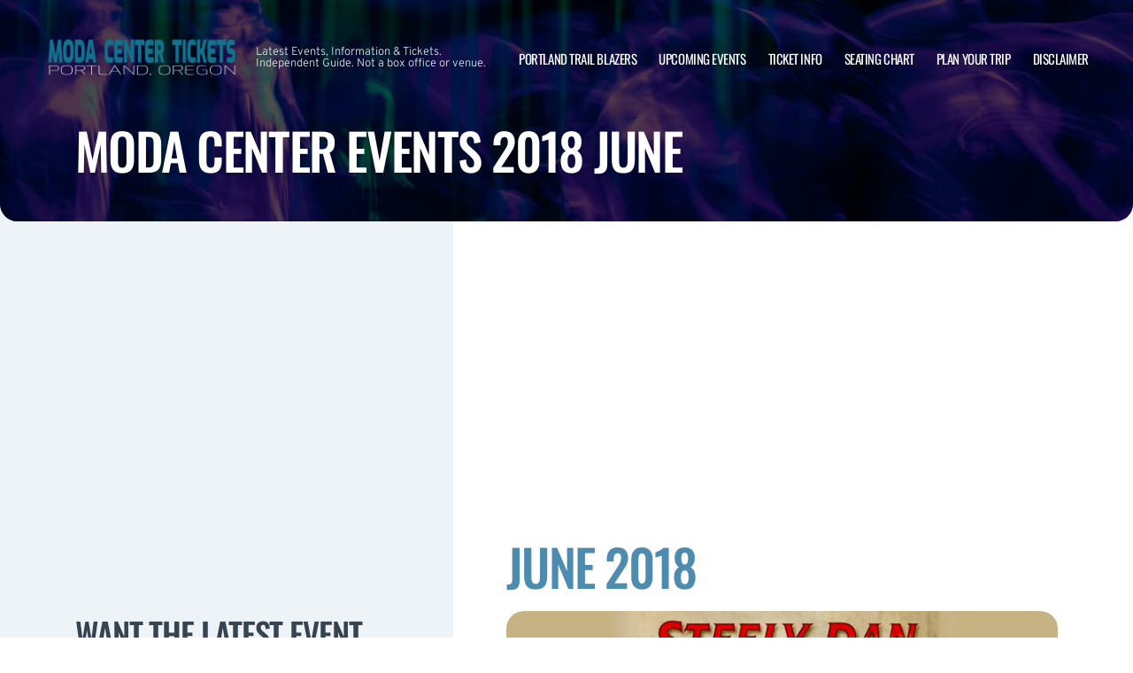

--- FILE ---
content_type: text/html; charset=UTF-8
request_url: https://www.modaportland.com/archive/2018/June/
body_size: 7820
content:

<!doctype html>
<html dir="ltr" lang="en-US">
<head>
	<meta charset="UTF-8">
	<meta name="viewport" content="width=device-width, initial-scale=1">
	
  <link rel="shortcut icon" href="/wp-content/themes/puretonic-yellowball/favicon.ico">

	<title>Moda Center events 2018 June</title>
	<style>img:is([sizes="auto" i], [sizes^="auto," i]) { contain-intrinsic-size: 3000px 1500px }</style>
	
		<!-- All in One SEO 4.8.5 - aioseo.com -->
	<meta name="robots" content="max-image-preview:large" />
	<link rel="canonical" href="https://www.modaportland.com/archive/" />
	<meta name="generator" content="All in One SEO (AIOSEO) 4.8.5" />
		<!-- All in One SEO -->

<link rel='dns-prefetch' href='//cdn.jsdelivr.net' />
<link rel='dns-prefetch' href='//cdnjs.cloudflare.com' />
<link rel='dns-prefetch' href='//ajax.googleapis.com' />
<style id='classic-theme-styles-inline-css'>
/*! This file is auto-generated */
.wp-block-button__link{color:#fff;background-color:#32373c;border-radius:9999px;box-shadow:none;text-decoration:none;padding:calc(.667em + 2px) calc(1.333em + 2px);font-size:1.125em}.wp-block-file__button{background:#32373c;color:#fff;text-decoration:none}
</style>
<link rel='stylesheet' id='puretem-css' href="https://www.modaportland.com/wp-content/plugins/pure-tonic-event-manager/assets/css/puretem.css?ver=6.8.3" media='all' />
<link rel='stylesheet' id='puretonic-yellowball-style-css' href="https://www.modaportland.com/wp-content/themes/puretonic-yellowball/style.css?ver=1.3.10" media='all' />
<link rel='stylesheet' id='puretonic-yellowball-normalize-css' href="https://www.modaportland.com/wp-content/themes/puretonic-yellowball/style-normalize.css?ver=1.3.10" media='all' />
<link rel='stylesheet' id='puretonic-yellowball-main-css' href="https://www.modaportland.com/wp-content/themes/puretonic-yellowball/assets/css/main.css?ver=1.3.10" media='all' />
<link rel='stylesheet' id='puretonic-yellowball-custom-css' href="https://www.modaportland.com/wp-content/themes/puretonic-yellowball/assets/css/custom.css?ver=1.3.10" media='all' />
<link rel='stylesheet' id='aos-css-css' href='https://cdnjs.cloudflare.com/ajax/libs/aos/2.3.4/aos.css?ver=6.8.3' media='all' />
<script src="https://www.modaportland.com/wp-includes/js/jquery/jquery.min.js?ver=3.7.1" id="jquery-core-js"></script>
<script src="https://www.modaportland.com/wp-includes/js/jquery/jquery-migrate.min.js?ver=3.4.1" id="jquery-migrate-js"></script>
<link rel="https://api.w.org/" href="https://www.modaportland.com/wp-json/" /><link rel="alternate" title="JSON" type="application/json" href="https://www.modaportland.com/wp-json/wp/v2/pages/3759" /><link rel="EditURI" type="application/rsd+xml" title="RSD" href="https://www.modaportland.com/xmlrpc.php?rsd" />
<meta name="generator" content="WordPress 6.8.3" />
<link rel='shortlink' href="https://www.modaportland.com/?p=3759" />
<link rel="alternate" title="oEmbed (JSON)" type="application/json+oembed" href="https://www.modaportland.com/wp-json/oembed/1.0/embed?url=http%3A%2F%2Fwww.modaportland.com%2Farchive%2F" />
<link rel="alternate" title="oEmbed (XML)" type="text/xml+oembed" href="https://www.modaportland.com/wp-json/oembed/1.0/embed?url=http%3A%2F%2Fwww.modaportland.com%2Farchive%2F&#038;format=xml" />
<meta name="og:sitename" content="Moda Center"><meta name="og:type" content="website"><meta name="author" content="Moda Center">
  <style type="text/css">
    :root {
      --main-color: #4E8CAF;      --secondary-color: #1A2026;    }
    
    /* preload css for pagespeed */
@font-face {
  font-family: 'Overpass';
  font-style: normal;
  font-weight: 100 900;
  font-display: swap;
  src: url(https://fonts.gstatic.com/s/overpass/v13/qFdH35WCmI96Ajtm81GlU9s.woff2) format('woff2');
  unicode-range: U+0000-00FF, U+0131, U+0152-0153, U+02BB-02BC, U+02C6, U+02DA, U+02DC, U+0304, U+0308, U+0329, U+2000-206F, U+2074, U+20AC, U+2122, U+2191, U+2193, U+2212, U+2215, U+FEFF, U+FFFD;
}
@font-face {
  font-family: 'Oswald';
  font-style: normal;
  font-weight: 200 700;
  font-display: swap;
  src: url(https://fonts.gstatic.com/s/oswald/v53/TK3iWkUHHAIjg752GT8G.woff2) format('woff2');
  unicode-range: U+0000-00FF, U+0131, U+0152-0153, U+02BB-02BC, U+02C6, U+02DA, U+02DC, U+0304, U+0308, U+0329, U+2000-206F, U+2074, U+20AC, U+2122, U+2191, U+2193, U+2212, U+2215, U+FEFF, U+FFFD;
}

.home .swiper-slide.homepage-hero-slide {
    margin-right: 25px;
}

@media(max-width:767px){
.single-post .tn_results_container:empty {
    height: 40px;
    margin-bottom: 24px;
}
.single-post .tn_results_container:empty + script + .tn_results_container {
    position: relative;
    margin-top: -64px;
}

.page-id-4803 .hotel-slider.swiper > .swiper-wrapper:not(.swiper-initialized) .card.swiper-slide {
    flex: 0 0 86.568%;
    margin-right: 10px;
}
.home .swiper-slide.homepage-hero-slide {
    margin-right: 10px;
}
}

.home .swiper-pagination.home-hero-pag {
    display: inline-block;
    width: 100%;
    min-height: 16px;
}

.inner-page-hero * {
    opacity: 1 !important;
    animation: none !important;
    transform: none !important;
}

.category .shows-cards {
    opacity: 1 !important;
    animation: none !important;
}

@media(min-width:1100px){
	.postid-4564 section.breadcrumb-block > .site-container {
    padding-top: 59px !important;
}
	.page-id-4803 .hotel-slider.swiper > .swiper-wrapper:not(.swiper-initialized) .card.swiper-slide {
    flex: 0 0 40.271%;
    margin-right: 25px;
}
	
.single-event.postid-4564 section.event-single-hero > .site-container {
        padding-bottom: 129px !important;
    }

.single-event section.event-single-hero > .site-container {
    padding-bottom: 326px !important;
}
}
.adsbygoogle {
    min-height: 280px;
}

.footer-bottom .logo-container img {
    max-width: 225px;
}

@font-face {
  font-family: 'Overpass';
  font-style: italic;
  font-weight: 100 900;
  font-display: swap;
  src: url(https://fonts.gstatic.com/s/overpass/v13/qFdB35WCmI96Ajtm81GgY9nqxw.woff2) format('woff2');
  unicode-range: U+0000-00FF, U+0131, U+0152-0153, U+02BB-02BC, U+02C6, U+02DA, U+02DC, U+0304, U+0308, U+0329, U+2000-206F, U+2074, U+20AC, U+2122, U+2191, U+2193, U+2212, U+2215, U+FEFF, U+FFFD;
}

.page-id-4803 .partner-hotels-slider [data-aos^=fade][data-aos^=fade] {
    opacity: 1 !important;
    visibility: visible;
	animation:none !important;
	transform:none !important;
}


.page-template-page-light-sidebar-php .main-body.inner-container [data-aos^=fade][data-aos^=fade] {
    opacity: 1 !important;
    visibility: visible !important;
    animation: none !important;
    transform: none !important;
}
	  
    
    
  </style>
  
  
            
        <script type="application/ld+json">
            {
            "@context": "http://schema.org",    
            "@type":"EventVenue",
            "name":"Moda Center",
                          "alternateName": ["Portland Arena", "Moda Center Tickets"],
                          "description": "Latest events and tickets for Moda Center.",
                        "image": "http://www.modaportland.com/wp-content/uploads/2024/03/moda-center-portland.webp",
                        "address":{
                    "@type":"PostalAddress",
                    "streetAddress":"1 N Center Ct Street",
                    "addressLocality":"Portland",
                    "addressRegion":"Oregon",
                    "postalCode":"97227",
                    "addressCountry":"United States"
                    }            }
        </script>
            
        
            
            
            
            
            
            
            
            
            
  <link rel="stylesheet" href="https://cdnjs.cloudflare.com/ajax/libs/Swiper/9.4.1/swiper-bundle.css" integrity="sha512-Aeqz1zfbRIQHDPsvEobXzaeXDyh8CUqRdvy6QBCQEbxIc/vazrTdpjEufMbxSW61+7a5vIDDuGh8z5IekVG0YA==" crossorigin="anonymous" referrerpolicy="no-referrer" />
  <link rel="preconnect" href="https://fonts.googleapis.com">
  <link rel="preconnect" href="https://fonts.gstatic.com" crossorigin>
  <link href="https://fonts.googleapis.com/css2?family=Oswald:wght@300;400;500;600;700&family=Overpass:ital,wght@0,100;0,200;0,300;0,400;0,500;0,600;0,700;0,800;1,100;1,200;1,300;1,400;1,500;1,600;1,700;1,800&display=swap" rel="stylesheet">
</head>

<body class="wp-singular page-template page-template-page-light-sidebar page-template-page-light-sidebar-php page page-id-3759 wp-custom-logo wp-theme-puretonic-yellowball page-body">

<header class="site-header">
  <div class="site-container">
    <div class="logo-container">
      <a class="logo" href="https://www.modaportland.com/">
        <img src="https://www.modaportland.com/wp-content/uploads/2024/03/MODA-CENTER-LOGO.png" alt="Moda Center" width="225" height="75">      </a>

      <p class="after-text" style="max-width: 280px; height: auto; font-size: 13px; line-height: 13px; font-weight: 300; color: #ddd">
        Latest Events, Information &amp; Tickets. Independent Guide. Not a box office or venue.      </p>
    </div>

    <ul id="menu-mainmenu" class="menu-container"><li id="menu-item-3682" class="menu-item menu-item-type-post_type menu-item-object-post menu-item-3682"><a href="https://www.modaportland.com/portland-trail-blazers/">Portland Trail Blazers</a></li>
<li id="menu-item-154" class="menu-item menu-item-type-post_type menu-item-object-page menu-item-154"><a href="https://www.modaportland.com/events/">Upcoming Events</a></li>
<li id="menu-item-125" class="menu-item menu-item-type-post_type menu-item-object-page menu-item-125"><a href="https://www.modaportland.com/moda-center-tickets/">Ticket Info</a></li>
<li id="menu-item-126" class="menu-item menu-item-type-post_type menu-item-object-page menu-item-126"><a href="https://www.modaportland.com/moda-center-seating-chart/">Seating Chart</a></li>
<li id="menu-item-9474" class="menu-item menu-item-type-post_type menu-item-object-page menu-item-9474"><a href="https://www.modaportland.com/plan-your-trip/">Plan your trip</a></li>
<li id="menu-item-2393" class="menu-item menu-item-type-post_type menu-item-object-page menu-item-2393"><a href="https://www.modaportland.com/disclaimer/">Disclaimer</a></li>
</ul>
    <div class="burger-icon">
      <span class="line top"></span>
      <svg xmlns="http://www.w3.org/2000/svg" width="15.828" height="15.828" viewBox="0 0 15.828 15.828">
        <g id="Group_6730" data-name="Group 6730" transform="translate(-352.586 -28.586)">
          <line id="Line_7" data-name="Line 7" y1="13" x2="13" transform="translate(354 30)" fill="none" stroke="#fff" stroke-linecap="round" stroke-width="2"/>
          <line id="Line_7-2" data-name="Line 7" x2="13" y2="13" transform="translate(354 30)" fill="none" stroke="#fff" stroke-linecap="round" stroke-width="2"/>
        </g>
      </svg>
      <span class="line bottom"></span>
    </div>
  </div>
</header>
<style>
  .inner-page-hero {
          background-image: url('http://www.modaportland.com/wp-content/themes/puretonic-yellowball/assets/images/info-hero-background.webp');
      }
</style>

<div class="main has-sidebar mob-on-tab">
  <section class="inner-page-hero overflow-hidden">
    <div class="site-container">
      <h1 class="heading h2" data-aos="fade-up">
        Moda Center events 2018 June      </h1>
    </div>
  </section>

  <div class="inner">
    

<div class="sidebar main-sidebar desktop-sidebar hide-sidebar-mobile light-sidebar" style="background-color: #EDF3F7;">
  <section class="main-sidebar">
    <div class="inner-container">
      <div class="bottom-container bottom-container-mobile">

                    
          
                  <div class="bottom-container"><div id="puretem-googleads-sidebar-3" class="widget widget_puretem-googleads-sidebar subtext sidebar-upcoming-events"><script async src="//pagead2.googlesyndication.com/pagead/js/adsbygoogle.js"></script>
<ins class="adsbygoogle" 
     style="display: block; text-align: center;background-color:transparent;" 
     data-ad-layout="in-article" 
     data-ad-format="fluid" 
     data-ad-client="ca-pub-2783012870533657" 
     data-ad-slot="3755537796"></ins>
<script>
     (adsbygoogle = window.adsbygoogle || []).push({});
</script></div></div><div class="bottom-container"><div id="custom_subscribe_widget-2" class="widget widget_custom_subscribe_widget subtext sidebar-upcoming-events"><div class="bottom-container"><div class="form-container"><h3 class="form-heading">WANT THE LATEST EVENT ANNOUNCEMENTS?</h3><p class="form-subtext">Sign up for our news letter and get $5 off your first order! You will also receive a monthly &quot;What&#039;s On Guide&quot; to your email!</p><form id="email-form" action="https://www.modaportland.com/wp-content/themes/puretonic-yellowball/subscribe.php" class="form" target="_blank">
    
             <div class="form-row">
         <label id="answerlabel" for="answer" class="input-container" style="font-size: .8rem; color: #fff; text-align: right;">
             To prevent spam, please enter the answer:
         </label>
            <input id="answer" name="answer" type="text" required placeholder="3 + 8"
                   style="
    border: solid 1px #fff;
    border-radius: 50px;
    background-color: unset;
    padding: 15px;
    font-size: 14px;
    font-weight: 300;
    color: #fff;
    line-height: 19px;
    width: 70px;
    ">
                        <input id="cid" type="hidden" name="cid" value="11">
     </div>       
         
    
    <div class="form-row" id="newsletter-signup-form">
      <label for="email-field" class="input-container">
        <input id="emailaddr" name="email" type="email" required placeholder="Enter your email address...">
      </label>
          <input type="hidden" name="domain" value="www.modaportland.com">
          <input type="hidden" name="sitename" value="Moda Center">
          <input type="hidden" name="affid" value="">
          
          <button class="btn btn-white" name="subscribe">SUBSCRIBE</button>
    </div>
    <!--
    <div class="form-row">
      <div class="input-container checkbox-container">
        <input id='ts-and-cs' name='ts-and-cs' type="checkbox" required>

        <label for="ts-and-cs" class="">
          I agree to the terms and conditions
        </label>
      </div>
    </div>
    -->
    <p class="disclaimer">By subscribing to this news letter you will receive regular updates from a third party with upcoming concerts and entertainment events.</p>
  </form></div></div></div></div><div class="bottom-container"><div id="puretem-upcoming-events-2" class="widget widget_puretem-upcoming-events subtext sidebar-upcoming-events"><h4 class="heading"><h3 class="events-heading widget-title ">Upcoming Events</h3></h4>
<div class="bottom-container">
  <div class="sidebar-upcoming-events">
          <div class="cards-container">
        
<div class="card" >
  <div class="date-and-title">
    <div class="date">
      <p class="month">Jan</p>
      <p class="day">22</p>
    </div>

    <div class="title-container">
      <h5 class="title">Portland Trail Blazers vs. Miami Heat</h5>
      <p class="subtitle">Moda Center at the Rose Quarter</p>
    </div>
  </div>

  <p class="subtitle desk">Moda Center at the Rose Quarter</p>

  <div class="buttons">
         <a href="/tickets.php?event=7342096" class="btn btn-blue" rel="nofollow">GET TICKET</a>
  </div>
</div>
<div class="card" >
  <div class="date-and-title">
    <div class="date">
      <p class="month">Jan</p>
      <p class="day">23</p>
    </div>

    <div class="title-container">
      <h5 class="title">Portland Trail Blazers vs. Toronto Raptors</h5>
      <p class="subtitle">Moda Center at the Rose Quarter</p>
    </div>
  </div>

  <p class="subtitle desk">Moda Center at the Rose Quarter</p>

  <div class="buttons">
         <a href="/tickets.php?event=7342099" class="btn btn-blue" rel="nofollow">GET TICKET</a>
  </div>
</div>
<div class="card" >
  <div class="date-and-title">
    <div class="date">
      <p class="month">Jan</p>
      <p class="day">24</p>
    </div>

    <div class="title-container">
      <h5 class="title">The Harlem Globetrotters</h5>
      <p class="subtitle">Moda Center at the Rose Quarter</p>
    </div>
  </div>

  <p class="subtitle desk">Moda Center at the Rose Quarter</p>

  <div class="buttons">
      
        <a href="https://www.modaportland.com/events/the-harlem-globetrotters-24-january-2026/" class="btn btn-outline">MORE INFO</a>
         <a href="/tickets.php?event=7395227" class="btn btn-blue" rel="nofollow">GET TICKET</a>
  </div>
</div>
<div class="card" >
  <div class="date-and-title">
    <div class="date">
      <p class="month">Feb</p>
      <p class="day">01</p>
    </div>

    <div class="title-container">
      <h5 class="title">Portland Trail Blazers vs. Cleveland Cavaliers</h5>
      <p class="subtitle">Moda Center at the Rose Quarter</p>
    </div>
  </div>

  <p class="subtitle desk">Moda Center at the Rose Quarter</p>

  <div class="buttons">
         <a href="/tickets.php?event=7342102" class="btn btn-blue" rel="nofollow">GET TICKET</a>
  </div>
</div>
<div class="card" >
  <div class="date-and-title">
    <div class="date">
      <p class="month">Feb</p>
      <p class="day">03</p>
    </div>

    <div class="title-container">
      <h5 class="title">Portland Trail Blazers vs. Phoenix Suns</h5>
      <p class="subtitle">Moda Center at the Rose Quarter</p>
    </div>
  </div>

  <p class="subtitle desk">Moda Center at the Rose Quarter</p>

  <div class="buttons">
         <a href="/tickets.php?event=7342105" class="btn btn-blue" rel="nofollow">GET TICKET</a>
  </div>
</div>      </div>
      </div>
</div><a href="https://www.modaportland.com/events/" class="view-all-btn btn btn-blue">VIEW ALL EVENTS</a></div></div>        
                  
      </div>
    </div>
  </section>
</div>

    <div class="main-body inner-container">
      <div class="subtext">
        <script async src="//pagead2.googlesyndication.com/pagead/js/adsbygoogle.js"></script>
<!-- NewTheme-Responsive-Text -->
<ins class="adsbygoogle"
     style="display:block;background-color:transparent;"
     data-ad-client="ca-pub-2783012870533657"
     data-ad-slot="1489656471"
     data-ad-format="auto"
     data-full-width-responsive="true"></ins>
<script>
(adsbygoogle = window.adsbygoogle || []).push({});
</script>


      <div class="heading-container" data-aos="fade-left">
        <h2 class="heading">
          June          2018        </h2>
      </div>

        
        
        
        <div class="shows-cards" data-aos="fade-in">
        <div class="inner-container">

          
<div class="card">
      
    <img decoding="async" src="/wp-content/uploads/2018/01/STEEL-16.png" alt="Steely Dan &amp; The Doobie Brothers" class="image">
  
  <div class="text-container">
  
      
    <div class="date">
    <p class="month">Jun</p>
    <p class="day">04</p>
  </div>   
     
    <div class="title">
      <h5 class="sml-heading">Steely Dan &amp; The Doobie Brothers</h5>

          </div>

    <a href="/events/steely-dan-the-doobie-brothers/" class="btn btn-blue">MORE INFO</a>
  </div>
</div>
<div class="card">
      
    <img decoding="async" src="/wp-content/uploads/2018/01/JT-16.png" alt="James Taylor and His All Star Band &amp; Bonnie Raitt" class="image">
  
  <div class="text-container">
  
      
    <div class="date">
    <p class="month">Jun</p>
    <p class="day">05</p>
  </div>   
     
    <div class="title">
      <h5 class="sml-heading">James Taylor and His All Star Band &amp; Bonnie Raitt</h5>

          </div>

    <a href="/events/james-taylor-and-his-all-star-band-bonnie-raitt/" class="btn btn-blue">MORE INFO</a>
  </div>
</div>        </div>
      </div>



       

<section class="breadcrumb-block single-column-block">
 <div class="site-container" style="padding-top:20px;padding-bottom:40px;width:auto">

        <ul class="breadcrumbs">
            <li><a href="/">Moda Center</a></li>

                                <li>|
            <a href="/archive/">                            Moda Center events 2018 June            </a>                    </li>
                                <li>|
            <a href="/archive/2018">                            2018            </a>                    </li>
                                <li>|
            <span>                            June            </span>                    </li>
            
        </ul>
     
 </div>
</section>
 
  
      </div>
    </div>

    

<div class="sidebar main-sidebar mobile-sidebar hide-sidebar-mobile light-sidebar" style="background-color: #EDF3F7;">
  <section class="main-sidebar">
    <div class="inner-container">
      <div class="bottom-container bottom-container-mobile">

                    
          
                  <div class="bottom-container"><div id="puretem-googleads-sidebar-3" class="widget widget_puretem-googleads-sidebar subtext sidebar-upcoming-events"><script async src="//pagead2.googlesyndication.com/pagead/js/adsbygoogle.js"></script>
<ins class="adsbygoogle" 
     style="display: block; text-align: center;background-color:transparent;" 
     data-ad-layout="in-article" 
     data-ad-format="fluid" 
     data-ad-client="ca-pub-2783012870533657" 
     data-ad-slot="3755537796"></ins>
<script>
     (adsbygoogle = window.adsbygoogle || []).push({});
</script></div></div><div class="bottom-container"><div id="custom_subscribe_widget-2" class="widget widget_custom_subscribe_widget subtext sidebar-upcoming-events"><div class="bottom-container"><div class="form-container"><h3 class="form-heading">WANT THE LATEST EVENT ANNOUNCEMENTS?</h3><p class="form-subtext">Sign up for our news letter and get $5 off your first order! You will also receive a monthly &quot;What&#039;s On Guide&quot; to your email!</p><form id="email-form" action="https://www.modaportland.com/wp-content/themes/puretonic-yellowball/subscribe.php" class="form" target="_blank">
    
             <div class="form-row">
         <label id="answerlabel" for="answer" class="input-container" style="font-size: .8rem; color: #fff; text-align: right;">
             To prevent spam, please enter the answer:
         </label>
            <input id="answer" name="answer" type="text" required placeholder="6 + 1"
                   style="
    border: solid 1px #fff;
    border-radius: 50px;
    background-color: unset;
    padding: 15px;
    font-size: 14px;
    font-weight: 300;
    color: #fff;
    line-height: 19px;
    width: 70px;
    ">
                        <input id="cid" type="hidden" name="cid" value="7">
     </div>       
         
    
    <div class="form-row" id="newsletter-signup-form">
      <label for="email-field" class="input-container">
        <input id="emailaddr" name="email" type="email" required placeholder="Enter your email address...">
      </label>
          <input type="hidden" name="domain" value="www.modaportland.com">
          <input type="hidden" name="sitename" value="Moda Center">
          <input type="hidden" name="affid" value="">
          
          <button class="btn btn-white" name="subscribe">SUBSCRIBE</button>
    </div>
    <!--
    <div class="form-row">
      <div class="input-container checkbox-container">
        <input id='ts-and-cs' name='ts-and-cs' type="checkbox" required>

        <label for="ts-and-cs" class="">
          I agree to the terms and conditions
        </label>
      </div>
    </div>
    -->
    <p class="disclaimer">By subscribing to this news letter you will receive regular updates from a third party with upcoming concerts and entertainment events.</p>
  </form></div></div></div></div><div class="bottom-container"><div id="puretem-upcoming-events-2" class="widget widget_puretem-upcoming-events subtext sidebar-upcoming-events"><h4 class="heading"><h3 class="events-heading widget-title ">Upcoming Events</h3></h4>
<div class="bottom-container">
  <div class="sidebar-upcoming-events">
          <div class="cards-container">
        
<div class="card" >
  <div class="date-and-title">
    <div class="date">
      <p class="month">Jan</p>
      <p class="day">22</p>
    </div>

    <div class="title-container">
      <h5 class="title">Portland Trail Blazers vs. Miami Heat</h5>
      <p class="subtitle">Moda Center at the Rose Quarter</p>
    </div>
  </div>

  <p class="subtitle desk">Moda Center at the Rose Quarter</p>

  <div class="buttons">
         <a href="/tickets.php?event=7342096" class="btn btn-blue" rel="nofollow">GET TICKET</a>
  </div>
</div>
<div class="card" >
  <div class="date-and-title">
    <div class="date">
      <p class="month">Jan</p>
      <p class="day">23</p>
    </div>

    <div class="title-container">
      <h5 class="title">Portland Trail Blazers vs. Toronto Raptors</h5>
      <p class="subtitle">Moda Center at the Rose Quarter</p>
    </div>
  </div>

  <p class="subtitle desk">Moda Center at the Rose Quarter</p>

  <div class="buttons">
         <a href="/tickets.php?event=7342099" class="btn btn-blue" rel="nofollow">GET TICKET</a>
  </div>
</div>
<div class="card" >
  <div class="date-and-title">
    <div class="date">
      <p class="month">Jan</p>
      <p class="day">24</p>
    </div>

    <div class="title-container">
      <h5 class="title">The Harlem Globetrotters</h5>
      <p class="subtitle">Moda Center at the Rose Quarter</p>
    </div>
  </div>

  <p class="subtitle desk">Moda Center at the Rose Quarter</p>

  <div class="buttons">
      
        <a href="https://www.modaportland.com/events/the-harlem-globetrotters-24-january-2026/" class="btn btn-outline">MORE INFO</a>
         <a href="/tickets.php?event=7395227" class="btn btn-blue" rel="nofollow">GET TICKET</a>
  </div>
</div>
<div class="card" >
  <div class="date-and-title">
    <div class="date">
      <p class="month">Feb</p>
      <p class="day">01</p>
    </div>

    <div class="title-container">
      <h5 class="title">Portland Trail Blazers vs. Cleveland Cavaliers</h5>
      <p class="subtitle">Moda Center at the Rose Quarter</p>
    </div>
  </div>

  <p class="subtitle desk">Moda Center at the Rose Quarter</p>

  <div class="buttons">
         <a href="/tickets.php?event=7342102" class="btn btn-blue" rel="nofollow">GET TICKET</a>
  </div>
</div>
<div class="card" >
  <div class="date-and-title">
    <div class="date">
      <p class="month">Feb</p>
      <p class="day">03</p>
    </div>

    <div class="title-container">
      <h5 class="title">Portland Trail Blazers vs. Phoenix Suns</h5>
      <p class="subtitle">Moda Center at the Rose Quarter</p>
    </div>
  </div>

  <p class="subtitle desk">Moda Center at the Rose Quarter</p>

  <div class="buttons">
         <a href="/tickets.php?event=7342105" class="btn btn-blue" rel="nofollow">GET TICKET</a>
  </div>
</div>      </div>
      </div>
</div><a href="https://www.modaportland.com/events/" class="view-all-btn btn btn-blue">VIEW ALL EVENTS</a></div></div>        
                  
      </div>
    </div>
  </section>
</div>
  </div>
</div>


</div>


<footer class="site-footer">
  <div class="footer-contact-banner"  style="background-image: url('http://www.modaportland.com/wp-content/themes/puretonic-yellowball/assets/images/footer-cta-banner-bg.webp');">
    <div class="site-container">
      <h2 class="large-heading">Want the latest gig announcements?</h2>
      <div class="form-container" id="email-box-content">
          <p class="form-heading" style="color:#fff">Sign up for our newsletter and get $5 off your first order! You will also receive a monthly "What's On Guide" to your email!</p>
    
        <form id="email-form" action="https://www.modaportland.com/wp-content/themes/puretonic-yellowball/subscribe.php" class="form" target="_blank">
    
             <div class="form-row">
         <label id="answerlabel" for="answer" class="input-container" style="font-size: .8rem; color: #fff; text-align: right;">
             To prevent spam, please enter the answer:
         </label>
            <input id="answer" name="answer" type="text" required placeholder="7 + 8"
                   style="
    border: solid 1px #fff;
    border-radius: 50px;
    background-color: unset;
    padding: 15px;
    font-size: 14px;
    font-weight: 300;
    color: #fff;
    line-height: 19px;
    width: 70px;
    ">
                        <input id="cid" type="hidden" name="cid" value="15">
     </div>       
         
    
    <div class="form-row" id="newsletter-signup-form">
      <label for="email-field" class="input-container">
        <input id="emailaddr" name="email" type="email" required placeholder="Enter your email address...">
      </label>
          <input type="hidden" name="domain" value="www.modaportland.com">
          <input type="hidden" name="sitename" value="Moda Center">
          <input type="hidden" name="affid" value="">
          
          <button class="btn btn-white" name="subscribe">SUBSCRIBE</button>
    </div>
    <!--
    <div class="form-row">
      <div class="input-container checkbox-container">
        <input id='ts-and-cs' name='ts-and-cs' type="checkbox" required>

        <label for="ts-and-cs" class="">
          I agree to the terms and conditions
        </label>
      </div>
    </div>
    -->
    <p class="disclaimer">By subscribing to this news letter you will receive regular updates from a third party with upcoming concerts and entertainment events.</p>
  </form>      </div>
    </div>
  </div>
    
    
  <div class="footer-contact-banner footer-app-banner"  style="background-image: url('http://www.modaportland.com/wp-content/themes/puretonic-yellowball/assets/images/app-banner-color.webp');border-radius:0">
    <div class="site-container">
        <div class="large-heading app-title">
            <h2>DOWNLOAD THE APP</h2>           
            <h3>Receive 5% Off All Tickets</h3>
            
            <p class="app-info">
                Download and use the mobile app to automatically receive 5% off all ticket purchases.<br>
                Available on Android and iPhone devices.
           </p>
            
             <p class="app-buttons">
              <a href="https://play.google.com/store/apps/details?id=app.ticketsqueeze.android" target="_blank"><img src="https://www.modaportland.com/wp-content/themes/puretonic-yellowball/assets/images/app-store-google.webp" alt="download from googleplay store" class="app-button-google" /></a>
              <a href="https://apps.apple.com/us/app/ticket-squeeze/id6744442357" target="_blank"><img src="https://www.modaportland.com/wp-content/themes/puretonic-yellowball/assets/images/app-store-apple.webp" alt="download from apple app store" class="app-button-apple" /></a>
          </p>
        </div>
      
      <div class="form-container" id="email-box-content">
          <img src="https://www.modaportland.com/wp-content/themes/puretonic-yellowball/assets/images/app.webp" alt="ticket squeeze app" />
      </div>
        
    </div>
  </div>
    

  <div class="main-footer">
    <div class="site-container">
              <div class="top-container">
          <div class="footer-heading">			<div class="textwidget"><p>Independent guide linking to ticket resale marketplace.</p>
</div>
		</div>
        </div>
      
              <div class="footer-menus">
          <div id="nav_menu-3" class="col widget widget_nav_menu"><div class="menu-items"><h6 class="col-heading">INFO</h6><div class="menu-info-container"><ul id="menu-info" class="menu"><li id="menu-item-8633" class="menu-item menu-item-type-post_type menu-item-object-page menu-item-8633"><a href="https://www.modaportland.com/announcements/">Announcements</a></li>
<li id="menu-item-8634" class="menu-item menu-item-type-post_type menu-item-object-page menu-item-8634"><a href="https://www.modaportland.com/faq/">FAQ</a></li>
<li id="menu-item-9316" class="menu-item menu-item-type-post_type menu-item-object-page menu-item-9316"><a href="https://www.modaportland.com/contact/">Contact</a></li>
</ul></div></div></div><div id="nav_menu-4" class="col widget widget_nav_menu"><div class="menu-items"><h6 class="col-heading">VENUE</h6><div class="menu-venue-container"><ul id="menu-venue" class="menu"><li id="menu-item-9315" class="menu-item menu-item-type-post_type menu-item-object-page menu-item-9315"><a href="https://www.modaportland.com/moda-center-info/">Information</a></li>
<li id="menu-item-8643" class="menu-item menu-item-type-post_type menu-item-object-page menu-item-8643"><a href="https://www.modaportland.com/moda-center-parking/">Parking</a></li>
<li id="menu-item-8644" class="menu-item menu-item-type-post_type menu-item-object-page menu-item-8644"><a href="https://www.modaportland.com/rules/">Rules</a></li>
<li id="menu-item-8642" class="menu-item menu-item-type-post_type menu-item-object-page menu-item-8642"><a href="https://www.modaportland.com/moda-center-address/">Address</a></li>
</ul></div></div></div><div id="nav_menu-5" class="col widget widget_nav_menu"><div class="menu-items"><h6 class="col-heading">EVENTS</h6><div class="menu-events-container"><ul id="menu-events" class="menu"><li id="menu-item-8637" class="menu-item menu-item-type-taxonomy menu-item-object-category menu-item-8637"><a href="https://www.modaportland.com/category/comedy/">Comedy</a></li>
<li id="menu-item-8638" class="menu-item menu-item-type-taxonomy menu-item-object-category menu-item-8638"><a href="https://www.modaportland.com/category/concerts/">Concerts</a></li>
<li id="menu-item-8639" class="menu-item menu-item-type-taxonomy menu-item-object-category menu-item-8639"><a href="https://www.modaportland.com/category/racing/truck/">Truck</a></li>
<li id="menu-item-8640" class="menu-item menu-item-type-taxonomy menu-item-object-category menu-item-8640"><a href="https://www.modaportland.com/category/sports/">Sports</a></li>
</ul></div></div></div><div id="puretem-address-sidebar-2" class="col widget widget_puretem-address-sidebar"><div class="menu-items"><h6 class="col-heading"><h6 class="col-heading">ADDRESS</h6></h6>             <p class="address">Moda Center,
                1 N Center Ct Street,
                Portland,
                Oregon 97227,
                United States</p>
                             <a class="tel-link" href="tel:503-235-8771">503-235-8771</a>
                             </div></div>        </div>
      
      <div class="footer-bottom">
        <a class="logo-container" href="https://www.modaportland.com/">
          <img src="https://www.modaportland.com/wp-content/uploads/2024/03/MODA-CENTER-LOGO.png" alt="Moda Center">        </a>

        <div class="right-container">
          
          <ul id="menu-legal" class="policies-menu"><li id="menu-item-765" class="menu-item menu-item-type-post_type menu-item-object-page menu-item-765"><a href="https://www.modaportland.com/disclaimer/">Disclaimer</a></li>
<li id="menu-item-766" class="menu-item menu-item-type-post_type menu-item-object-page menu-item-privacy-policy menu-item-766"><a rel="privacy-policy" href="https://www.modaportland.com/privacy-policy/">Privacy Policy</a></li>
</ul>        </div>
      </div>
    </div>
  </div>
</footer>

<script type="speculationrules">
{"prefetch":[{"source":"document","where":{"and":[{"href_matches":"\/*"},{"not":{"href_matches":["\/wp-*.php","\/wp-admin\/*","\/wp-content\/uploads\/*","\/wp-content\/*","\/wp-content\/plugins\/*","\/wp-content\/themes\/puretonic-yellowball\/*","\/*\\?(.+)"]}},{"not":{"selector_matches":"a[rel~=\"nofollow\"]"}},{"not":{"selector_matches":".no-prefetch, .no-prefetch a"}}]},"eagerness":"conservative"}]}
</script>
<script src="https://cdn.jsdelivr.net/npm/aos@2.3.4/dist/aos.js?ver=2.3.4" id="aos-js"></script>
<script src="https://www.modaportland.com/wp-content/themes/puretonic-yellowball/assets/js/gsap.min.js?ver=3.9.2" id="gsap-js"></script>
<script src="https://www.modaportland.com/wp-content/themes/puretonic-yellowball/assets/js/ScrollTrigger.min.js?ver=3.9.2" id="scroll-trigger-js"></script>
<script src="https://www.modaportland.com/wp-content/themes/puretonic-yellowball/assets/js/SplitText.min.js?ver=3.9.2" id="split-text-js"></script>
<script src="https://www.modaportland.com/wp-content/themes/puretonic-yellowball/assets/js/perfect-scrollbar.min.js?ver=3.9.2" id="perfect-scrollbar-js"></script>
<script src="https://cdnjs.cloudflare.com/ajax/libs/Swiper/9.4.1/swiper-bundle.min.js?ver=9.4.1" id="swiper-js"></script>
<script src="https://www.modaportland.com/wp-includes/js/dist/vendor/moment.min.js?ver=2.30.1" id="moment-js"></script>
<script id="moment-js-after">
moment.updateLocale( 'en_US', {"months":["January","February","March","April","May","June","July","August","September","October","November","December"],"monthsShort":["Jan","Feb","Mar","Apr","May","Jun","Jul","Aug","Sep","Oct","Nov","Dec"],"weekdays":["Sunday","Monday","Tuesday","Wednesday","Thursday","Friday","Saturday"],"weekdaysShort":["Sun","Mon","Tue","Wed","Thu","Fri","Sat"],"week":{"dow":1},"longDateFormat":{"LT":"g:i a","LTS":null,"L":null,"LL":"F j, Y","LLL":"F j, Y g:i a","LLLL":null}} );
</script>
<script src="https://www.modaportland.com/wp-content/themes/puretonic-yellowball/assets/js/data-picker.js?ver=1.3.10" id="puretonic-yellowball-data-picker-js"></script>
<script src="//ajax.googleapis.com/ajax/libs/jqueryui/1.10.3/jquery-ui.min.js?ver=1.10.3" id="jquery-ui-js"></script>
<script src="https://www.modaportland.com/wp-content/themes/puretonic-yellowball/assets/js/app.js?ver=1.3.10" id="puretonic-yellowball-app-js"></script>
<script src="https://www.modaportland.com/wp-content/themes/puretonic-yellowball/assets/js/newsletter.js?ver=1.3.10" id="puretonic-newsletter-js"></script>


<script defer src="https://static.cloudflareinsights.com/beacon.min.js/vcd15cbe7772f49c399c6a5babf22c1241717689176015" integrity="sha512-ZpsOmlRQV6y907TI0dKBHq9Md29nnaEIPlkf84rnaERnq6zvWvPUqr2ft8M1aS28oN72PdrCzSjY4U6VaAw1EQ==" data-cf-beacon='{"version":"2024.11.0","token":"715e044ba4ab446cb890aee1614f00fb","r":1,"server_timing":{"name":{"cfCacheStatus":true,"cfEdge":true,"cfExtPri":true,"cfL4":true,"cfOrigin":true,"cfSpeedBrain":true},"location_startswith":null}}' crossorigin="anonymous"></script>
</body>
</html>

--- FILE ---
content_type: text/html; charset=utf-8
request_url: https://www.google.com/recaptcha/api2/aframe
body_size: 264
content:
<!DOCTYPE HTML><html><head><meta http-equiv="content-type" content="text/html; charset=UTF-8"></head><body><script nonce="A6iJ-ASB2pala05029bgIA">/** Anti-fraud and anti-abuse applications only. See google.com/recaptcha */ try{var clients={'sodar':'https://pagead2.googlesyndication.com/pagead/sodar?'};window.addEventListener("message",function(a){try{if(a.source===window.parent){var b=JSON.parse(a.data);var c=clients[b['id']];if(c){var d=document.createElement('img');d.src=c+b['params']+'&rc='+(localStorage.getItem("rc::a")?sessionStorage.getItem("rc::b"):"");window.document.body.appendChild(d);sessionStorage.setItem("rc::e",parseInt(sessionStorage.getItem("rc::e")||0)+1);localStorage.setItem("rc::h",'1768854612784');}}}catch(b){}});window.parent.postMessage("_grecaptcha_ready", "*");}catch(b){}</script></body></html>